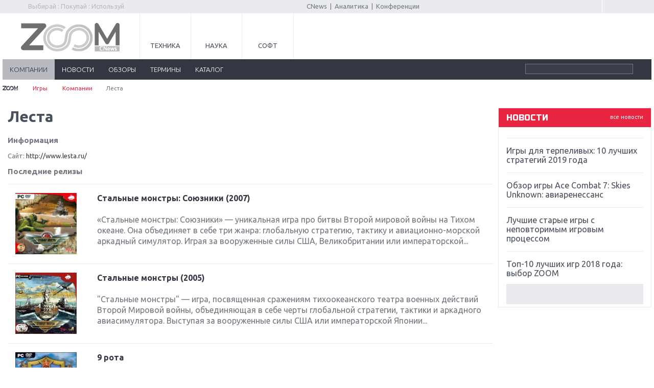

--- FILE ---
content_type: text/html; charset=UTF-8
request_url: https://zoom.cnews.ru/games/organization/item/lesta
body_size: 7592
content:
<!DOCTYPE html>
<html>
<head>
<title>Леста - информация о компании, релизы, список игр / Games.CNews</title>
<meta http-equiv="Content-Type" content="text/html; charset=utf-8" />

<meta name="viewport" content="initial-scale=1.0,user-scalable=no,maximum-scale=1">
<meta name="apple-mobile-web-app-capable" content="yes">
<meta name="HandheldFriendly" content="True">
<meta name="apple-mobile-web-app-status-bar-style" content="black">


<link rel="stylesheet" href="/games/inc/css/style.css?110" type="text/css" />
<link rel="stylesheet" href="/games/inc/css/style2.css" type="text/css" />
<link rel="stylesheet" href="/games/inc/css/print.css" media="print" type="text/css" />
<link rel="stylesheet" href="/games/inc/css/my.css?2" type="text/css" />
<link rel="stylesheet" href="/games/inc/css/lightbox.css" type="text/css" />
<link rel="stylesheet" href="/games/inc/css/jquery-ui-1.9.2.custom.min.css" type="text/css" />
<link rel="stylesheet" href="/inc/css/adaptive.css?v6" type="text/css" />


<link rel="shortcut icon" type="image/x-icon" href="/games/inc/images/games.ico" />


<meta name="description" content="Информационно-аналитический раздел инновационной тематики. Уникальная база знаний о сообществе, ключевых участниках рынка (инвесторах и старт-апах), проектах, технологиях, мероприятиях и пр. Полноценная и постоянно пополняемая энциклопедия в области инноваций, охватывающая наиболее подробную информацию как по российскому, так и по мировому рынку. " />
<meta name="keywords" content="Леста, Компания" />

<link rel="alternate" type="application/rss+xml" title="Новости и статьи Games.CNews" href="//zoom.cnews.ru/games/inc/rss/rss.xml" />


<!--[if lte IE 8]>
<link rel="stylesheet" href="/games/inc/css/ie.css?3" type="text/css" />
<![endif]-->
<!--[if lt IE 9]>
	<script src="//html5shiv.googlecode.com/svn/trunk/html5.js"></script>
<![endif]-->

<script src="/games/inc/js/jquery-1.10.1.min.js" language="JavaScript"></script>
<script src="/games/inc/js/votes.js"></script>
<script src="/games/inc/js/jquery-ui-1.9.2.custom.min.js"></script>
<script src="/games/inc/js/jquery.dependent.js"></script>

<script type='text/javascript' src='/inc/player/swfobject.js'></script>
<script src="//cnb.cnews.ru/inc/api.js?1769845951" type="text/javascript"  charset="utf-8"></script>

	<script type="text/javascript">
var xajaxRequestUri="http://zoom.cnews.ru/games/organization/item/lesta";
var xajaxDebug=false;
var xajaxStatusMessages=false;
var xajaxWaitCursor=false;
var xajaxDefinedGet=0;
var xajaxDefinedPost=1;
var xajaxLoaded=false;
function xajax_xget_main_more(){return xajax.call("xget_main_more", arguments, 1);}
function xajax_xget_callend(){return xajax.call("xget_callend", arguments, 1);}
function xajax_xget_events(){return xajax.call("xget_events", arguments, 1);}
function xajax_xget_events_big(){return xajax.call("xget_events_big", arguments, 1);}
function xajax_xdel_comment(){return xajax.call("xdel_comment", arguments, 1);}
function xajax_xedit_comment(){return xajax.call("xedit_comment", arguments, 1);}
function xajax_xedit_comment_submit(){return xajax.call("xedit_comment_submit", arguments, 1);}
function xajax_xfast_search(){return xajax.call("xfast_search", arguments, 1);}
	</script>
	<script type="text/javascript" src="//zoom.cnews.ru/inc/js/xajax/xajax.js"></script>
	<script type="text/javascript">
window.setTimeout(function () { if (!xajaxLoaded) { alert('Error: the xajax Javascript file could not be included. Perhaps the URL is incorrect?\nURL: //zoom.cnews.ru/inc/js/xajax/xajax.js'); } }, 6000);
	</script>


<script src="/games/inc/js/jquery.bxslider.min.js"></script>
<script src="/games/inc/js/common.js?1"></script>


	<script async src="//pagead2.googlesyndication.com/pagead/js/adsbygoogle.js"></script>
	<script>
		 (adsbygoogle = window.adsbygoogle || []).push({
			  google_ad_client: "ca-pub-8747289711543912",
			  enable_page_level_ads: true
		 });
	</script>


</head>

<body class="games-body">
		<div class='zoom_shapka'>
		
		<script type="text/javascript" src="//cnb.cnews.ru/rotator.php?zone=164"></script>
		</div>

		<!-- top -->
		<div class="top">
			<div class="top_inner">
				<div class="slogan">Выбирай : Покупай : Используй</div>
                <div class="auth"><script type="text/javascript" src="//comments.club.cnews.ru/comment_count.php?getUserInfo&u=105231"></script>
<!--script type="text/javascript" src="//club.cnews.ru/ext/comment/comment_count.php?getUser&u=105231"></script-->
<script type="text/javascript">
var cnCurrentUser=cnGetUserInfo();
if (typeof(cnCurrentUser)=='object') {
    document.write('<span><a href="//club.cnews.ru/member.php" class="nodecoreWhite">'+cnCurrentUser.NickName+'</a></span>');
    document.write('<span id="Sign"><a href="//club.cnews.ru/logout.php" class="nodecoreWhite"> Выйти </a></span>');
}
else {
    document.write('<span style="padding-right: 8px; border-right:1px solid #ccc;"><a href="//club.cnews.ru/">Вход</a></span>');
    document.write('<span style="padding-left:5px;"><a href="//club.cnews.ru/join.php"> Регистрация </a></span>');
}
</script>


</div>

                <div class="center">
					<a href="//www.cnews.ru/">CNews</a> &nbsp;|&nbsp;
					<a href="//www.cnews.ru/reviews/">Аналитика</a> &nbsp;|&nbsp;
					<a href="//events.cnews.ru/">Конференции</a>
				</div>
			</div>
		</div>
		<!-- /top -->

		<div class="cnb-1280-container">
			<script type="text/javascript" src="https://cnb.cnews.ru/rotator.php?zone=385"></script>
		</div>

		<!-- container -->
		<div class="container">
			<!-- header -->
			<header class="header">
				<div class="banner_header">

																		
<!-- Yandex.RTB R-A-349748-3 -->
<div id="yandex_rtb_R-A-349748-3"></div>
<script type="text/javascript">
    (function(w, d, n, s, t) {
        w[n] = w[n] || [];
        w[n].push(function() {
            Ya.Context.AdvManager.render({
                blockId: "R-A-349748-3",
                renderTo: "yandex_rtb_R-A-349748-3",
                async: true
            });
        });
        t = d.getElementsByTagName("script")[0];
        s = d.createElement("script");
        s.type = "text/javascript";
        s.src = "//an.yandex.ru/system/context.js";
        s.async = true;
        t.parentNode.insertBefore(s, t);
    })(this, this.document, "yandexContextAsyncCallbacks");
</script>
															</div>

				<div class="header_inner">
					<div class="logo">
						<a href="/"><img src="/games/inc/images/logo.png" alt="" /></a>
					</div>
					<nav class="project_menu">
						<ul>
							<li><a href="/" class="project_tech">Техника</a></li>
							<li><a href="/rnd" class="project_sience">Наука</a></li>
							
							<li><a href="/soft" class="project_soft">Софт</a></li>
						</ul>
					</nav>
				</div>
		<div class="navig">
		<div class="navig_inner">
			<div class="menu-icon"></div>
			<div class="menu-close"></div>
			<nav class="main_menu">
				<ul>
					            
            <li class="active visible"><a href="/games/companies">компании</a></li>
         
            <li class="visible"><a href="/games/news">новости</a></li>
            <li class="visible"><a href="/games/review">обзоры</a></li>
            <li class="visible"><a href="/games/likbez">термины</a></li>
            <li class="visible"><a href="/games/product">каталог</a></li>



				</ul>
			</nav>
			<ul class="menu_stick">
				<li><a href="/" class="stick_tech">Техника</a></li>
				<li><a href="/rnd" class="stick_sience">Наука</a></li>
				
				<li><a href="/soft" class="stick_soft">Софт</a></li>
			</ul>
			<div class="stick_logo"><a href="/"><img src="/inc/images/logo_small.png" alt="" /></a></div>
			<form action="/games/search/index" method='get' class="search">
				<fieldset>
					<input type="search" class="search_text" name='query' value=""/>
					<input type="submit" value=""/>
				</fieldset>
			</form>
		</div>
		</div>
		<div class="banner">
            <div style="text-align: center; width:100%; background:#e5e5e5;">

	<script type="text/javascript" src="//cnb.cnews.ru/rotator.php?zone=26"></script>

            </div>
        </div>
	</header>
	<!-- /header -->

        <!--main_content-->
	<div class="main_content">

        <div class="breadcrumbs">
            <a href="/"><img alt="" src="/games/inc/images/home.png"></a> <span class="separ"></span>
            <a href="/games">Игры</a> <span class="separ"></span>
            <a href="/games/companies/">Компании</a><span class="separ"></span>
            Леста
        </div>
	<div class="wrapper">
	<!--content-->
		<div class="content">


			<div style='padding: 10px;'>

				
                
                <h1 style='margin-top: 0px;'>Леста</h1>


                                <div style='margin-bottom: 15px;'>
                    <h3>Информация</h3>
                    
                    
                    Сайт: <a href='http://www.lesta.ru/' target='_blank'>http://www.lesta.ru/</a><br />                                    </div>
                
                                     <h3>Последние релизы</h3>

                                              <article class="article pointer" style="padding-right:20px;">
                             <a href="/games/product/item/stalnye_monstry_soyuzniki">
                                 <div class="article_image">

				
				 
                        		<img src="http://filearchive.cnews.ru/games/box_images/160/844.jpg"  alt='Стальные монстры: Союзники' style='width:120px;' class="img"/>
				
				</div>
                                 </a>
                             <div class="article_text game_list" style='margin-left: 160px;'>
                                 <h4><a href="/games/product/item/stalnye_monstry_soyuzniki">Стальные монстры: Союзники
                                                                                      (2007)
                                                                              </a></h4>
                                 «Стальные монстры: Союзники» — уникальная игра про битвы Второй мировой войны на Тихом океане. Она объединяет в себе три жанра: глобальную стратегию, тактику и авиационно-морской аркадный симулятор. Играя за вооруженные силы США, Великобритании или императорской...
                             </div>

                         </article>
                                              <article class="article pointer" style="padding-right:20px;">
                             <a href="/games/product/item/stalnye_monstry">
                                 <div class="article_image">

				
				 
                        		<img src="http://filearchive.cnews.ru/games/box_images/160/200.jpg"  alt='Стальные монстры' style='width:120px;' class="img"/>
				
				</div>
                                 </a>
                             <div class="article_text game_list" style='margin-left: 160px;'>
                                 <h4><a href="/games/product/item/stalnye_monstry">Стальные монстры
                                                                                      (2005)
                                                                              </a></h4>
                                 "Стальные монстры" — игра, посвященная сражениям тихоокеанского театра военных действий Второй Мировой войны, объединяющая в себе черты глобальной стратегии, тактики и аркадного авиасимулятора. Выступая за вооруженные силы США или императорской Японии...
                             </div>

                         </article>
                                              <article class="article pointer" style="padding-right:20px;">
                             <a href="/games/product/item/9_rota">
                                 <div class="article_image">

				
				 
                        		<img src="http://filearchive.cnews.ru/games/box_images/160/1184.jpg"  alt='9 рота' style='width:120px;' class="img"/>
				
				</div>
                                 </a>
                             <div class="article_text game_list" style='margin-left: 160px;'>
                                 <h4><a href="/games/product/item/9_rota">9 рота
                                                                              </a></h4>
                                 Каждая война – как эпоха. Как отдельная трагедия не народа, не государства – трагедия, которая не имеет масштабов и измерить которую нельзя ни временем, ни количеством погибших. 

Тактическая стратегия «9 РОТА» создана по одноименному фильму Федора...
                             </div>

                         </article>
                     

                     

                 

				
				<div class='article_text_inner'>
					
				</div>


						<div style='text-align: center; margin-top: 16px; margin-bottom: 10px; float: left;'>
			<script type="text/javascript" src="//yandex.st/share/share.js" charset="utf-8"></script>
			<div class="yashare-auto-init" data-yashareL10n="ru" data-yashareType="button" data-yashareQuickServices="yaru,vkontakte,facebook,twitter,odnoklassniki,moimir,lj,friendfeed,moikrug,gplus,pinterest"></div> 
		</div>
		
		<div style='clear: both;'></div>

		<iframe src="//www.facebook.com/plugins/like.php?href=http%3A%2F%2Fi.rbc.ru%2Fgames%2Forganization%2Fitem%2Flesta&amp;width&amp;layout=standard&amp;action=like&amp;show_faces=true&amp;share=true&amp;height=80" scrolling="no" frameborder="0" style="border:none; overflow:hidden; height:80px; width: 800px;" allowTransparency="true"></iframe>



			</div>

            <div class="section_sub_title">
                
                <span class="color">Комментарии</span> 
            </div>
            <a name="cnComments"></a>
            <div id="cnComments"></div>
<script type="text/javascript" src="https://club.cnews.ru/ext/comment2/js/comment.js"></script>



            <div id='rbc_news'></div>
			<script>
			$('document').ready(function (){
				$("#rbc_news").load('/starter/display_rbc_news?query=');
			});
			</script>

		</div>
	<!--/content-->
	</div>

		<!--sidebar-->
		<div class="sidebar">
			

 			<div class="banner">	<noindex><nofollow>	<script type="text/javascript" src="//cnb.cnews.ru/rotator.php?zone=114"></script>	</noindex></nofollow></div><div class="banner" style="margin-top:10px;"><script type="text/javascript" src="//cnb.cnews.ru/rotator.php?zone=28"></script></div>	

	
	    		<div class="block">
			<div class="title1">
				<a href="/news/" class="all">все новости</a>
				новости
			</div>
			<div class="list_outer">
			<div class="news_list">
              	                        <article>
                            <time></time>
                            <h5><a href="/games/publication/item/igry_dlya_terpelivyh_10_luchshih_strategij">Игры для терпеливых: 10 лучших стратегий 2019 года</a></h5>
                        </article>
		                        <article>
                            <time></time>
                            <h5><a href="/games/publication/item/obzor_igry_ace_combat_7_skies_unknown">Обзор игры Ace Combat 7: Skies Unknown: авиаренессанс</a></h5>
                        </article>
		                        <article>
                            <time></time>
                            <h5><a href="/games/publication/item/luchshie_starye_igry_s_nepovtorimym_igrovym">Лучшие старые игры с неповторимым игровым процессом</a></h5>
                        </article>
		                        <article>
                            <time></time>
                            <h5><a href="/games/publication/item/top10_luchshih_igr_2018_goda_vybor_zoom">Топ-10 лучших игр 2018 года: выбор ZOOM</a></h5>
                        </article>
		                        <article>
                            <time></time>
                            <h5><a href="/games/publication/item/obzor_red_dead_redemption_2_dejstvitelno">Обзор Red Dead Redemption 2: действительно игра года?</a></h5>
                        </article>
		                        <article>
                            <time></time>
                            <h5><a href="/games/publication/item/pervyj_v_rossii_obzor_igry_starlink_battle">Первый в России обзор игры Starlink: Battle For Atlas</a></h5>
                        </article>
		                        <article>
                            <time></time>
                            <h5><a href="/games/publication/item/obzor_igry_forza_horizon_4_vershina_evolyutsii">Обзор игры Forza Horizon 4: вершина эволюции</a></h5>
                        </article>
		                        <article>
                            <time></time>
                            <h5><a href="/games/publication/item/dve_vazhnyh_novinki_dlya_konsolej_spiderman">Две важных новинки для консолей: Spider-Man и Divinity Original Sin 2</a></h5>
                        </article>
		                        <article>
                            <time></time>
                            <h5><a href="/games/publication/item/tri_krupnyh_reliza_dlya_gibridnoj_konsoli">Три крупных релиза для гибридной консоли Switch</a></h5>
                        </article>
		                        <article>
                            <time></time>
                            <h5><a href="/games/publication/item/obzor_igry_the_crew_2_pokorenie_ameriki">Обзор игры The Crew 2: покорение Америки</a></h5>
                        </article>
		                        <article>
                            <time></time>
                            <h5><a href="/games/publication/item/vazhnejshie_anonsy_e3_2018">Важнейшие анонсы E3 2018</a></h5>
                        </article>
		                        <article>
                            <time></time>
                            <h5><a href="/games/publication/item/krupnejshie_relizy_maya_nintendomicrosoft">Крупнейшие релизы мая: Nintendo, Microsoft и Sony</a></h5>
                        </article>
		                        <article>
                            <time></time>
                            <h5><a href="/games/publication/item/novinki_dlya_nintendo_switch_labosouth">Новинки для Nintendo Switch: Labo, South Park и ремастер Dark Souls</a></h5>
                        </article>
		                        <article>
                            <time></time>
                            <h5><a href="/games/publication/item/god_of_war_totalnyj_perezapusk_serii">God Of War: тотальный перезапуск серии</a></h5>
                        </article>
		                        <article>
                            <time></time>
                            <h5><a href="/games/publication/item/far_cry_5_hvalit_nelzya_rugat">Far Cry 5: хвалить нельзя ругать</a></h5>
                        </article>
					</div>
			</div>
		</div>
	   


	
		<br />
		
			<div>
				<!-- Yandex.RTB R-A-323928-1 -->
<div id="yandex_rtb_R-A-323928-1"></div>
<script type="text/javascript">
    (function(w, d, n, s, t) {
        w[n] = w[n] || [];
        w[n].push(function() {
            Ya.Context.AdvManager.render({
                blockId: "R-A-323928-1",
                renderTo: "yandex_rtb_R-A-323928-1",
                async: true
            });
        });
        t = d.getElementsByTagName("script")[0];
        s = d.createElement("script");
        s.type = "text/javascript";
        s.src = "//an.yandex.ru/system/context.js";
        s.async = true;
        t.parentNode.insertBefore(s, t);
    })(this, this.document, "yandexContextAsyncCallbacks");
</script>

			</div>
		
		       
	
                




	
        </div>
	<!--/sidebar-->

	</div>

<!--/main_content-->

		

	

		
		<script type="text/javascript" src="https://cnb.cnews.ru/rotator.php?zone=395"></script>
	<!--yandex директ-->
	<div class="yandex_direct" style="text-align:center; ">

<div id="yandex_rtb_R-A-323928-3"></div>
<script type="text/javascript">
    (function(w, d, n, s, t) {
        w[n] = w[n] || [];
        w[n].push(function() {
            Ya.Context.AdvManager.render({
                blockId: "R-A-323928-3",
                renderTo: "yandex_rtb_R-A-323928-3",
                async: true
            });
        });
        t = d.getElementsByTagName("script")[0];
        s = d.createElement("script");
        s.type = "text/javascript";
        s.src = "//an.yandex.ru/system/context.js";
        s.async = true;
        t.parentNode.insertBefore(s, t);
    })(this, this.document, "yandexContextAsyncCallbacks");
</script>

	
</div>
<!-- /container -->


<!--footer-->
<footer class="footer">
	<div class="footer_inner">
		<noindex>
			<div class="footer_block">
			<div class="footer_col">
				<div class="footer_logo">
					<a href="/"><img src="/inc/images/zoom.png" alt="" /></a>
				</div>
				<ul class="footer_sub_menu">
					<li><a href="//cnews.ru/about/">Об издании</a></li>
					<li><a href="//cnews.ru/about/adv/">Реклама</a></li>
					<li><a href="//cnews.ru/about/vacancies/">Вакансии</a></li>
					<li><a href="//cnews.ru/about/contacts/">Контакты</a></li>
				</ul>
			</div>
			<div class="footer_col">
				<div class="copy">
					Все права защищены ©1995 – 2026 
					

				</div>
			</div>
				
				<div class="counter">
					<script>
  (function(i,s,o,g,r,a,m){i['GoogleAnalyticsObject']=r;i[r]=i[r]||function(){
  (i[r].q=i[r].q||[]).push(arguments)},i[r].l=1*new Date();a=s.createElement(o),
  m=s.getElementsByTagName(o)[0];a.async=1;a.src=g;m.parentNode.insertBefore(a,m)
  })(window,document,'script','//www.google-analytics.com/analytics.js','ga');

  ga('create', 'UA-2810769-5', 'auto');
  ga('send', 'pageview');

</script>

<!-- Yandex.Metrika counter -->
<script type="text/javascript">
(function (d, w, c) {
    (w[c] = w[c] || []).push(function() {
        try {
            w.yaCounter21862114 = new Ya.Metrika({id:21862114,
                    clickmap:true,
                    trackLinks:true,
                    accurateTrackBounce:true});
        } catch(e) { }
    });

    var n = d.getElementsByTagName("script")[0],
        s = d.createElement("script"),
        f = function () { n.parentNode.insertBefore(s, n); };
    s.type = "text/javascript";
    s.async = true;
    s.src = (d.location.protocol == "https:" ? "https:" : "http:") + "//mc.yandex.ru/metrika/watch.js";

    if (w.opera == "[object Opera]") {
        d.addEventListener("DOMContentLoaded", f, false);
    } else { f(); }
})(document, window, "yandex_metrika_callbacks");
</script>
<noscript><div><img src="//mc.yandex.ru/watch/21862114" style="position:absolute; left:-9999px;" alt="" /></div></noscript>
<!-- /Yandex.Metrika counter -->





					<noindex><nofollow> 



<script type="text/javascript">
	var category_id = '';
</script>






</p>


<!-- Yandex.Metrika -->
<script src="//mc.yandex.ru/metrika/watch.js" type="text/javascript"></script>
<div style="display:none;"><script type="text/javascript">
try { var yaCounter1054578 = new Ya.Metrika(1054578); } catch(e){}
</script></div>
<noscript><div style="position:absolute"><img src="//mc.yandex.ru/watch/1054578" alt="" /></div></noscript>
<!-- /Yandex.Metrika -->

<!-- Yandex.Metrika counter  ÎÁÙÈÉ-->
<script src="//mc.yandex.ru/metrika/watch.js" type="text/javascript"></script>
<script type="text/javascript">
try { var yaCounter1054569 = new Ya.Metrika({id:1054569});
} catch(e) { }
</script>
<noscript><div><img src="//mc.yandex.ru/watch/1054569" style="position:absolute; left:-9999px;" alt="" /></div></noscript>
<!-- /Yandex.Metrika counter -->


</nofollow></noindex>
				</div>
			</div>
		</noindex>
		<div class="wrapper">
	<div class="footer_content">
		<ul class="footer_menu">
			<li><a href="/main/catalog">Каталог</a></li>
			<li><a href="/publication/">Статьи</a></li>
			<li><a href="/news/">Новости</a></li>
			<li><a href="/b/index/tehnoblog">Техноблог</a></li>
			<li><a href="/games/">Игры</a></li>
			<li><a href="/soft">Софт</a></li>
			<li><a href="/rnd/">Наука</a></li>
		</ul>
		<ul class="footer_menu footer_social_menu">
			<li class="footer-social-heading">Подпишитесь на нас</li>
			<li><a href="https://zen.yandex.ru/zoom.cnews.ru/" target="_blank"><span class="footer-social-icon"><img src="https://filearchive.cnews.ru/img/cnews/2020/05/25/yandex.svg" alt=""></span>Яндекс.Дзен</a></li>
			<li><a href="https://vk.com/zoomcnews/" target="_blank"><span class="footer-social-icon"><img src="https://filearchive.cnews.ru/img/cnews/2020/05/25/vk.svg" alt=""></span>ВКонтакте</a></li>
		</ul>
	</div>
</div>
	</div>
</footer>
<!--/footer-->

<script src="/inc/js/tooltip/script.js" type="text/javascript"></script>
<script src="/inc/js/jquery-1.10.1.min.js" type="text/javascript"></script>
<script src="/inc/js/jquery.bxslider.min.js" type="text/javascript"></script>
<script src="/inc/js/jquery.formstyler.min.js"></script>
<script src="/inc/js/lightbox.min.js"></script>


<script type="text/javascript">
	
		$(function() {
			$('input, select').styler();
			
		});
		function scroll_active() {
			var window_top = $(window).scrollTop();
			if (window_top > $('.navig').offset().top) {
				$(".navig_inner").addClass("nav_stick");
			} else {
				$(".navig_inner").removeClass("nav_stick");
			}
			if ($(window).width() < 1200) {
				$('.nav_stick').css('left', -$(window).scrollLeft());
			} else {
				$('.nav_stick').css('left', '');
			}
		}


    jQuery(document).ready(function($) {
			jQuery(window).scroll(scroll_active);
			scroll_active();

            $('#focus_main').bxSlider({ slideWidth: 190,
                minSlides: 2,
                maxSlides: 4,
                slideMargin: 16,
                pager:false
            });

        $('#focus_inner').bxSlider({ slideWidth: 190,
            minSlides: 4,
            maxSlides: 6,
            slideMargin: 16,
            pager:false
        });

        $('.section_news_list').bxSlider({
            slideWidth: 300,
            minSlides: 1,
            maxSlides: 4,
            pager:false
        })

	$('.news_list').bxSlider({
		mode: 'vertical',
		minSlides: 4,
		maxSlides: 4,
		pager: false
	});


	$('.comment_number_big, .comment_number').each(function() {
		if ($(this).text() > '0') {
			$(this).css("visibility","visible");
		}
	});



    });


	$(function() {
		$('.menu-icon').on('click', function() {
			$('.menu-close, .main_menu').fadeIn(500);
		});
		$('.menu-close').on('click', function() {
			$('.menu-close, .main_menu').fadeOut(500);
		});
	});

	
</script>

	<script type="text/javascript" src="//cnb.cnews.ru/rotator.php?zone=30&type=zoom"></script>
</body>
</html>


--- FILE ---
content_type: text/html; charset=utf-8
request_url: https://www.google.com/recaptcha/api2/aframe
body_size: 225
content:
<!DOCTYPE HTML><html><head><meta http-equiv="content-type" content="text/html; charset=UTF-8"></head><body><script nonce="_Oz0Xl95OSPiRd5hv-6HxQ">/** Anti-fraud and anti-abuse applications only. See google.com/recaptcha */ try{var clients={'sodar':'https://pagead2.googlesyndication.com/pagead/sodar?'};window.addEventListener("message",function(a){try{if(a.source===window.parent){var b=JSON.parse(a.data);var c=clients[b['id']];if(c){var d=document.createElement('img');d.src=c+b['params']+'&rc='+(localStorage.getItem("rc::a")?sessionStorage.getItem("rc::b"):"");window.document.body.appendChild(d);sessionStorage.setItem("rc::e",parseInt(sessionStorage.getItem("rc::e")||0)+1);localStorage.setItem("rc::h",'1769845955933');}}}catch(b){}});window.parent.postMessage("_grecaptcha_ready", "*");}catch(b){}</script></body></html>

--- FILE ---
content_type: application/javascript
request_url: https://zoom.cnews.ru/games/inc/js/jquery.dependent.js
body_size: 1485
content:
/**
 * Наброска плагина для переключения контента
 * @author Konstantin Granin <kgranin@cnews.ru>
 */
(function($) {
    var methods = {
        init: function(options) {
            var self = this;
            //build main options
            self.options = $.extend({}, $.fn.dependent.defaultOptions, options);
            // set default active item
            self.active = (self.options.active === null || self.options.active === false) ? 0 : self.options.active;

            return this.each(function(index) {
                var $this = $(this),
                        data = $this.data('dependent');
                // Если плагин ещё не проинициализирован
                if (!data) {
                    var target = $(self.options.target).eq(index);
                    if (target.length == 0) {
                        target = false;
                    } else {
                        if (index != self.active) {
                            target.hide();
                        } else {
                            target.show();
                        }
                    }
                    $this.data('dependent', {
                        target: target
                    });
                    $this.on(self.options.event, function() {
                        if (index == self.active) {
                            return;
                        }
                        var newItem = $this.data('dependent'),
                                oldItem = $(self).eq(self.active).data('dependent');
                        if (newItem.target) {
                            //methods._toggle.call(self, oldItem.target, newItem.target);
                            methods._toggle(oldItem.target, newItem.target);
                            self.active = index;
                        }
                    });
                }
            });
        },
        _toggle: function(oldItem, newItem) {
            oldItem.hide();
            newItem.show();
        },
        destroy: function( ) {
            return this.each(function() {
                var $this = $(this),
                        data = $this.data('dependent');
                if (!data) {
                    data.target.show();
                }
                $this.removeData('dependent');
            })
        }
    }
    $.fn.dependent = function(method) {
        if (methods[method]) {
            return methods[method].apply(this, Array.prototype.slice.call(arguments, 1));
        } else if (typeof method === 'object' || !method) {
            return methods.init.apply(this, arguments);
        } else {
            $.error('Method ' + method + ' is undefined in jQuery.dependent');
        }
    };
    //default options
    $.fn.dependent.defaultOptions = {
        active: null, // Начальный активный элемент
        event: "mouseover", // событие для переключения
        target: null // Подчиненные элементы
    }
})(jQuery);

$(document).ready(function() {
    $('table.promo_tabs tr').dependent({'target': 'div.promo_block_item'});
});

/**
 * Залипание меню
 * @author Близнюк О.Н. 
 */
function sticky_relocate() {
	var window_top = jQuery(window).scrollTop();
	$('.ui-autocomplete').css("display","none");
	if (window_top > 78) {
			$('#navigation, #fast_search_form').addClass('stick')
			$('.header').css("margin-bottom","44px");
			$('#going').css("top","45px");
		} else {
			$('#navigation, #fast_search_form').removeClass('stick');
			$('.header').css("margin-bottom","0");
			$('#going').css("top","0");
		}
}
jQuery(document).ready(function($) {
	jQuery(window).scroll(sticky_relocate);
	sticky_relocate();
	$( ".search_text" ).keyup(function() {
		var str = $(this).val();
		$('.search_text').val(str);
	});
});

/**
 * Подняться наверх и опуститься вниз
 * @author Близнюк О.Н. 
 */
var tempScrollTop = 0;
function page_navigation() {
	$('.go_up').css("margin-bottom",$('html').width());
	if ($('html').width() > 1400) {
		var window_top = $(window).scrollTop();
		var window_h = $(window).height();
		$('#going').css("width",$('html').width() / 2 - 606 );
		if (window_top > window_h) {
			$('#going').css("display","block");
			if (tempScrollTop < window_top )
				$('#going').removeClass('going_down');
		} else {
			$('#going').css("display","none");
		}
		tempScrollTop = window_top;	
	} else {
		$('#going').css("display","none");
	}
}
		
jQuery(document).ready(function($) {
	$('#going').click(function() {
		 if($(this).hasClass("going_down")) {
			 window_h = $(window).height();
			 $("html, body").animate({ scrollTop: (window_h + 10) }, 300);
			 window.setTimeout(function(){
              $('#going').removeClass('going_down');
         }, 300)
			
		}	else {
			$("html, body").animate({ scrollTop: 0 }, 300);
			$('#going').addClass('going_down');
		}
		page_navigation();
	});
	page_navigation();
	jQuery(window).scroll(page_navigation);

});
$(window).resize(function(){
	page_navigation();
	jQuery(window).scroll(page_navigation);
});
